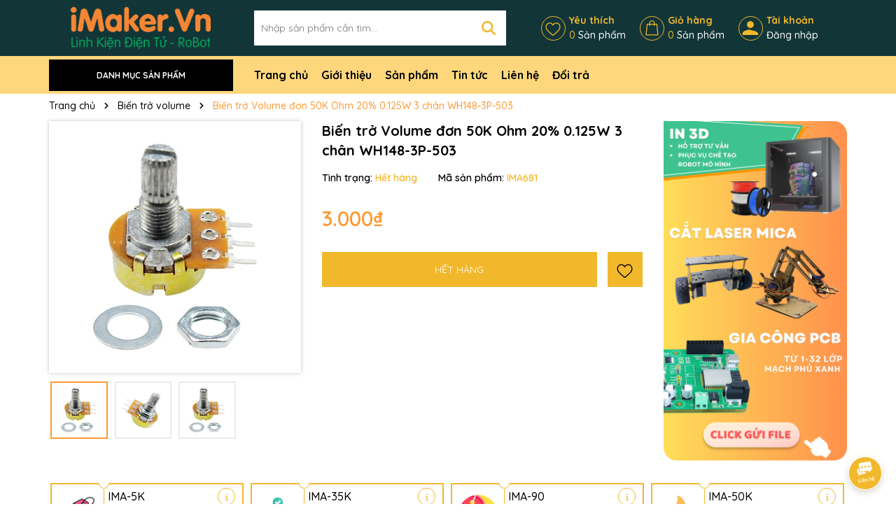

--- FILE ---
content_type: text/css
request_url: https://bizweb.dktcdn.net/100/422/895/themes/949950/assets/ajaxcart.scss.css?1742377875669
body_size: 2182
content:
.backdrop__body-backdrop___1rvky{position:fixed;opacity:0;width:100%;left:0;top:0 !important;right:0;bottom:0;background-color:#363636;z-index:9999;visibility:hidden;opacity:0;transition:opacity 0.3s ease-in-out, visibility 0.3s ease-in-out}@media (max-width: 480px){.backdrop__body-backdrop___1rvky{z-index:999}}.backdrop__body-backdrop___1rvky.active{visibility:visible;opacity:0.5}.block-cart .top-cart-content{right:0px;top:100%;position:absolute;background:#fff;padding:0;line-height:normal;text-align:left;box-shadow:0px 3px 25px 0px rgba(31,38,67,0.1);-o-box-shadow:0px 3px 25px 0px rgba(31,38,67,0.1);-moz-box-shadow:0px 3px 25px 0px rgba(31,38,67,0.1);-webkit-box-shadow:0px 3px 25px 0px rgba(31,38,67,0.1);z-index:10000;display:none;color:#000;border-radius:8px;overflow:hidden;padding:5px}@media (min-width: 1199px){.block-cart:hover .top-cart-content{display:block}}.cartpcstyle{min-height:300px}.CartSideContainer .cart--empty-message{text-align:center}.CartSideContainer .cart--empty-message svg{width:80px;margin:15px}.cartPopupContainer{background-color:#fff}.cartPopupContainer .cart--empty-message{text-align:center}.cartPopupContainer .cart--empty-message svg{width:80px;margin:15px}.CartHeaderContainer{width:340px;background-color:#fff}.CartHeaderContainer .cart--empty-message{text-align:center}.CartHeaderContainer .cart--empty-message svg{width:80px;margin:15px}.cartheader{margin-bottom:0}.cartheader .cart_body{padding:15px;max-height:360px;overflow-y:auto}.cartheader .cart_body::-webkit-scrollbar-track{-webkit-box-shadow:inset 0 0 2px rgba(0,0,0,0.3);-moz-box-shadow:inset 0 0 2px rgba(0,0,0,0.3);border-radius:5px;background-color:#F5F5F5}.cartheader .cart_body::-webkit-scrollbar{width:5px;background-color:#F5F5F5}.cartheader .cart_body::-webkit-scrollbar-thumb{border-radius:5px;-webkit-box-shadow:inset 0 0 2px rgba(0,0,0,0.3);-moz-box-shadow:inset 0 0 2px rgba(0,0,0,0.3);background-color:#f2b82c}.cartheader .cart_body .cart_product{margin-bottom:15px;padding-bottom:15px;display:table;width:100%;border-bottom:solid 1px #ebebeb}.cartheader .cart_body .cart_image{display:table-cell;width:24%;vertical-align:top;position:relative}@media (max-width: 767px){.cartheader .cart_body .cart_image{display:none}}.cartheader .cart_body .cart_info{padding-left:15px;vertical-align:top}@media (max-width: 767px){.cartheader .cart_body .cart_info{padding-left:0px}}.cartheader .cart_body .cart_info .cart_name{margin-bottom:5px}.cartheader .cart_body .cart_info .cart_name a{margin-bottom:4px;font-size:13px;font-weight:600;line-height:1.3;display:block;color:#000}.cartheader .cart_body .cart_info .cart_name a:hover{color:#ff9931}.cartheader .cart_body .cart_info .cart_name .remove-item-cart{color:red;display:inline-block}.cartheader .cart_body .cart_info .cart_name .remove-item-cart:hover{color:#ff9931}.cartheader .cart_body .cart_info .variant-title{display:block;font-size:12px}.cartheader .cart_body .grid{display:flex}@media (max-width: 991px){.cartheader .cart_body .grid{flex-direction:column}}.cartheader .cart_body .grid .cart_item_name{width:50%}@media (max-width: 991px){.cartheader .cart_body .grid .cart_item_name{width:100%;margin-bottom:10px}}.cartheader .cart_body .grid .cart_item_name .cart_quantity{font-size:12px;margin-bottom:5px;display:block;font-weight:normal;color:#333}.cartheader .cart_body .grid .cart_prices{width:50%;text-align:right}@media (max-width: 767px){.cartheader .cart_body .grid .cart_prices{width:100%;text-align:left}}.cartheader .cart_body .grid .cart_prices .cart-price{font-weight:bold;display:block;font-size:14px;color:#f2b82c}.cartheader .cart_body .grid .cart__btn-remove{font-size:13px;color:#30656b}.cartheader .cart_body .cart_select .input-group-btn{display:block;width:100%;min-height:30px;font-size:1em;line-height:1.5;color:#55595c;background-color:#fff;background-image:none;margin:0;width:auto;float:left;position:relative;padding:0;border:none;box-shadow:none;background-color:transparent;border:1px solid #f2b82c;border-radius:5px;padding:2px}.cartheader .cart_body .cart_select .input-group-btn button{font-size:20px;line-height:0px;border:0;display:inline-block;width:25px;height:25px;background:#f2b82c;float:left;color:#fff;text-align:center;padding:0px;border-radius:5px}.cartheader .cart_body .cart_select .input-group-btn button svg{width:14px;height:14px}.cartheader .cart_body .cart_select .input-group-btn button:hover{background:#ff9931}.cartheader .cart_body .cart_select .input-group-btn input{padding:0 2px;text-align:center;margin:0px;display:block;float:left;height:25px;border:0;width:30px;text-align:center;box-shadow:none;border-radius:8px;font-size:15px;background:transparent}.cartheader .ajaxcart__footer{padding:10px}.cartheader .ajaxcart__footer .cart__subtotal{font-size:15px;font-weight:500;margin-bottom:12px;display:flex}.cartheader .ajaxcart__footer .cart__subtotal .cart__col-6{width:50%;float:left;color:#000}.cartheader .ajaxcart__footer .cart__subtotal .cart__totle{width:50%;float:left;text-align:right}.cartheader .ajaxcart__footer .cart__subtotal .cart__totle .total-price{font-weight:bold;color:#f2b82c}.cartheader .ajaxcart__footer .cart__btn-proceed-checkout-dt{display:block;position:relative;padding-top:20px}.cartheader .ajaxcart__footer .cart__btn-proceed-checkout-dt button{width:100%;background-color:#f2b82c;color:#fff;text-align:center;line-height:40px;border:1px solid #f2b82c}.cartheader .ajaxcart__footer .cart__btn-proceed-checkout-dt button:hover{background-color:#ff9931;color:#fff;border:1px solid #ff9931}@media (max-width: 1199px) and (min-width: 767px){.cart-mobile .cart_body .cart_image{width:10%}}.cartPopupContainer{background-color:#fff}.cartPopupContainer .cart--empty-message{text-align:center}.cartPopupContainer .cart--empty-message svg{width:80px;margin:15px}.popup-cart-mobile{max-width:450px;height:auto;background:#fff;width:100%;top:35% !important;left:50%;width:100%;position:fixed;visibility:hidden;transform:translate(-50%, -35%);border-radius:7px;overflow:hidden;border:1px solid #f2b82c;display:none}.popup-cart-mobile.active{visibility:visible;z-index:9999;display:block}@media (min-width: 767px){.popup-cart-mobile{min-width:450px}}.popup-cart-mobile .header-popcart .top-cart-header span{display:block;padding:10px;background:#f2b82c;font-weight:bold;color:#fff;padding-left:35px}.popup-cart-mobile .header-popcart .top-cart-header span svg{width:20px;height:20px;display:inline-block;position:absolute;top:11px;left:10px;filter:invert(1)}.popup-cart-mobile .media-content{display:flex;padding:10px;border-bottom:1px solid #f2b82c;margin-bottom:10px}.popup-cart-mobile .media-content .thumb-1x1{width:70px}.popup-cart-mobile .media-content .thumb-1x1 img{max-width:100%;max-height:100%}.popup-cart-mobile .media-content .body_content{width:calc(100% - 70px);padding-left:15px}.popup-cart-mobile .media-content .body_content h4{font-size:14px;font-weight:bold;margin-bottom:0}.popup-cart-mobile .media-content .body_content .product-new-price{margin-top:0;font-size:16px;font-weight:400;display:block}.popup-cart-mobile .media-content .body_content .product-new-price b{margin-right:15px;color:#ff9931}.popup-cart-mobile .media-content .body_content .product-new-price span{color:#979797;background:none;padding:0;font-size:14px;display:block}.popup-cart-mobile .noti-cart-count{font-size:14px;color:#000;display:inline-block;margin-bottom:10px;padding:0 10px}.popup-cart-mobile .noti-cart-count span{display:inline-block;background:none;color:#f2b82c;padding:0}.popup-cart-mobile .iconclose{position:absolute;right:10px;top:6px}.popup-cart-mobile .iconclose svg{filter:invert(1);width:15px;height:15px;transition:transform 0.3s}.popup-cart-mobile .iconclose:hover svg{transform:rotate(90deg)}.popup-cart-mobile .bottom-action{padding:0 10px 10px;display:inline-block;width:100%}@media (min-width: 992px){.popup-cart-mobile .bottom-action{display:flex;justify-content:space-between}}.popup-cart-mobile .bottom-action{padding:0 10px 10px;display:inline-block;width:100%}@media (min-width: 992px){.popup-cart-mobile .bottom-action{display:flex;justify-content:space-between}}.popup-cart-mobile .tocontinued{background:#ff9931;font-weight:400;line-height:38px;display:block;padding:0px 20px;border:solid 1px #ff9931;color:#fff;border-radius:0;height:40px;margin-bottom:6px;margin-top:0px;clear:both;text-align:center;border-radius:5px;cursor:pointer}.popup-cart-mobile .tocontinued:hover,.popup-cart-mobile .tocontinued:active{background:#f2b82c;border:solid 1px #f2b82c}@media (min-width: 992px){.popup-cart-mobile .tocontinued{width:calc(50% - 5px);margin-bottom:0px}}.popup-cart-mobile .checkout{height:40px;line-height:38px;width:100%;background:#f2b82c;border-radius:0;padding:0px;text-align:center;display:inline-block;font-size:14px;color:#fff;font-weight:400;border:solid 1px #f2b82c;float:right;border-radius:5px}.popup-cart-mobile .checkout:hover,.popup-cart-mobile .checkout:active{background:#ff9931;border:solid 1px #ff9931}@media (min-width: 992px){.popup-cart-mobile .checkout{width:calc(50% - 5px);margin-bottom:0px}}@media (max-width: 480px){.popup-cart-mobile{max-width:300px}}
